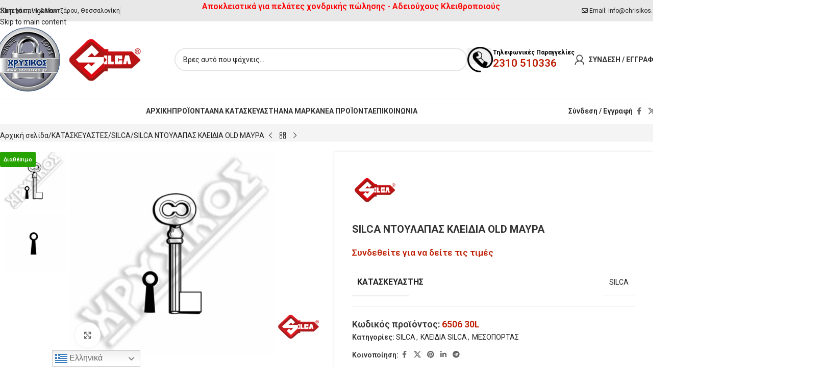

--- FILE ---
content_type: text/css; charset=utf-8
request_url: https://chrisikos.gr/wp-content/cache/min/1/wp-content/plugins/photoblocks-grid-gallery/public/css/photoblocks-public.css?ver=1768922626
body_size: 1118
content:
@charset "UTF-8";@font-face{font-display:swap;font-family:"photoblocks-public";src:url(../../../../../../../../plugins/photoblocks-grid-gallery/public/css/fonts/photoblocks-public.eot);src:url("../../../../../../../../plugins/photoblocks-grid-gallery/public/css/fonts/photoblocks-public.eot?#iefix") format("embedded-opentype"),url(../../../../../../../../plugins/photoblocks-grid-gallery/public/css/fonts/photoblocks-public.woff) format("woff"),url(../../../../../../../../plugins/photoblocks-grid-gallery/public/css/fonts/photoblocks-public.ttf) format("truetype"),url("../../../../../../../../plugins/photoblocks-grid-gallery/public/css/fonts/photoblocks-public.svg#photoblocks-public") format("svg");font-weight:400;font-style:normal}.photoblocks-gallery .pb-blocks{position:relative;perspective:none;z-index:1}.photoblocks-gallery .pb-block{position:absolute;overflow:hidden;background-size:cover;background-position:center;opacity:0}.photoblocks-gallery.pb-disabled .pb-block{position:relative}.photoblocks-gallery .pb-block .pb-image{display:none;max-width:999em;height:100%;z-index:11111;position:absolute;top:0;left:0}.photoblocks-gallery .pb-block.pb-portrait .pb-image{width:100%;height:auto}.photoblocks-gallery .pb-block.pb-landscape .pb-image{height:100%;width:auto}.photoblocks-gallery .pb-block.pb-landscape.pb-height .pb-image{height:auto;width:100%}.photoblocks-gallery .pb-block.pb-landscape.pb-width .pb-image{height:100%;width:auto}.photoblocks-gallery .pb-block.pb-portrait.pb-width .pb-image{height:100%;width:auto}.photoblocks-gallery .pb-block .pb-overlay{display:flex;position:absolute;top:0;left:0;right:0;bottom:0;background:rgba(0,0,0,.5);opacity:0;-webkit-transition:opacity .2s;-moz-transition:opacity .2s;-ms-transition:opacity .2s;-o-transition:opacity .2s;transition:opacity .2s;align-items:center;justify-content:center;z-index:11111}.photoblocks-gallery .pb-block.pb-type-text .pb-overlay{opacity:1}.photoblocks-gallery .pb-block .pb-link{position:absolute;top:0;left:0;bottom:0;right:0;border:0;transition:none;border:0;box-shadow:none;text-decoration:none;z-index:11112}.photoblocks-gallery.show-empty-overlay .pb-block:hover .pb-overlay,.photoblocks-gallery .pb-block.with-text:hover .pb-overlay{opacity:1}.photoblocks-gallery .pb-block .pb-overlay .pb-title,.photoblocks-gallery .pb-block .pb-overlay .pb-description{display:block;margin-bottom:10px}.photoblocks-gallery.pb-disabled .pb-block .pb-overlay,.photoblocks-gallery.pb-disabled .pb-block .pb-overlay .pb-caption-top{position:static}.photoblocks-gallery .pb-block .pb-overlay .pb-caption-top{position:absolute;top:16px;left:16px;right:16px;z-index:100}.photoblocks-gallery .pb-block .pb-overlay .pb-caption-middle{margin-left:16px;margin-right:16px;z-index:100;width:100%}.photoblocks-gallery .pb-block .pb-overlay .pb-caption-bottom{position:absolute;bottom:16px;left:16px;right:16px;z-index:100}.photoblocks-gallery .pb-block .pb-overlay .pb-caption-center{text-align:center}.photoblocks-gallery .pb-block .pb-overlay .pb-caption-left{text-align:left;margin-left:10px}.photoblocks-gallery .pb-block .pb-overlay .pb-caption-right{text-align:right;margin-right:10px}.photoblocks-gallery.pb-blur.show-empty-overlay .pb-block.pb-type-image:hover .pb-image,.photoblocks-gallery.pb-blur .pb-block.pb-type-image.with-text:hover .pb-image{filter:blur(4px)}.photoblocks-gallery.pb-lift.show-empty-overlay .pb-block.pb-type-image:hover,.photoblocks-gallery.pb-lift .pb-block.pb-type-image.with-text:hover{transform:scale(1.05)!important;box-shadow:#ccc 0 0 40px;z-index:100}.photoblocks-gallery ul.pb-filters{margin:0 0 20px 0;padding:0}.photoblocks-gallery ul.pb-filters a{border:2px solid transparent;padding:6px 10px}.photoblocks-gallery ul.pb-filters a.selected{border-bottom-color:#444}.photoblocks-gallery ul.pb-filters.pb-filters-style-boxed a.selected{border-color:#444}.photoblocks-gallery ul.pb-filters.pb-filters-position-left{text-align:left}.photoblocks-gallery ul.pb-filters.pb-filters-position-center{text-align:center}.photoblocks-gallery ul.pb-filters.pb-filters-position-right{text-align:right}.photoblocks-gallery ul.pb-filters li{margin:0 16px 0 0;padding:0;list-style-type:none;display:inline-block}.photoblocks-gallery .pb-block.pb-filtered{display:none}.photoblocks-gallery.pb-disabled .pb-block.pb-filtered{display:none}.mfp-fade.mfp-bg{opacity:0;-webkit-transition:all 0.15s ease-out;-moz-transition:all 0.15s ease-out;transition:all 0.15s ease-out}.mfp-fade.mfp-bg.mfp-ready{opacity:.8}.mfp-fade.mfp-bg.mfp-removing{opacity:0}.mfp-fade.mfp-wrap .mfp-content{opacity:0;-webkit-transition:all 0.15s ease-out;-moz-transition:all 0.15s ease-out;transition:all 0.15s ease-out}.mfp-fade.mfp-wrap.mfp-ready .mfp-content{opacity:1}.mfp-fade.mfp-wrap.mfp-removing .mfp-content{opacity:0}.mfp-with-zoom .mfp-container,.mfp-with-zoom.mfp-bg{opacity:0;-webkit-backface-visibility:hidden;-webkit-transition:all 0.3s ease-out;-moz-transition:all 0.3s ease-out;-o-transition:all 0.3s ease-out;transition:all 0.3s ease-out}.mfp-with-zoom.mfp-ready .mfp-container{opacity:1}.mfp-with-zoom.mfp-ready.mfp-bg{opacity:.8}.mfp-with-zoom.mfp-removing .mfp-container,.mfp-with-zoom.mfp-removing.mfp-bg{opacity:0}.photoblocks-gallery.pb-effect-hidden .pb-block.with-text .pb-overlay .pb-title,.photoblocks-gallery.pb-effect-hidden .pb-block.with-text .pb-overlay .pb-description .photoblocks-gallery.pb-effect-hidden .pb-block.with-text:hover .pb-overlay .pb-title,.photoblocks-gallery.pb-effect-hidden .pb-block.with-text:hover .pb-overlay .pb-description{display:none;opacity:0}.pb-effect-sticky .pb-block.pb-type-image .pb-overlay .pb-caption-bottom{left:0;right:0;bottom:0;background:rgba(255,255,255,.8);opacity:1;padding-bottom:0}.pb-effect-sticky .pb-block .pb-social{opacity:0;transition:opacity .3s}.pb-effect-sticky .pb-block:hover .pb-social{opacity:1}.pb-effect-sticky .pb-block.pb-type-image .pb-overlay{background:transparent;opacity:1}.pb-effect-sticky .pb-block.pb-type-image:hover .pb-image{opacity:1}.pb-effect-sticky .pb-type-image .pb-title{margin:12px;margin-bottom:0}.pb-effect-sticky .pb-block.pb-type-image:hover .pb-caption-bottom{padding-bottom:20px}.photoblocks-gallery.pb-effect-sticky .pb-block.pb-type-image .pb-overlay .pb-caption-middle{margin-top:-30px}.mfp-bg{z-index:111042!important}.mfp-wrap{z-index:111043!important}.pb-gallery-error{padding:4px 6px;background-color:#ff282e;border:1px solid #f20006;color:#fff}